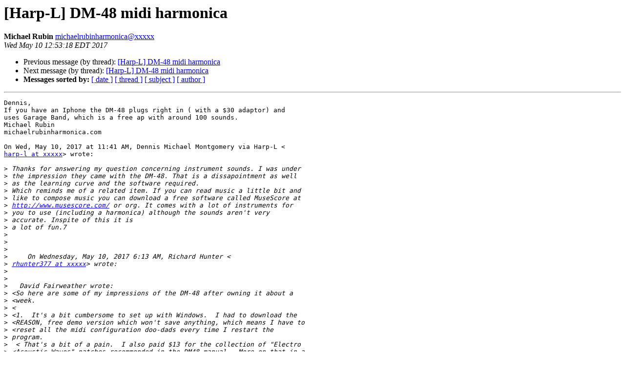

--- FILE ---
content_type: text/html
request_url: https://harp-l.org/pipermail/harp-l/2017-May/002462.html
body_size: 8967
content:
<!DOCTYPE HTML PUBLIC "-//W3C//DTD HTML 4.01 Transitional//EN">
<HTML>
 <HEAD>
   <TITLE> [Harp-L] DM-48 midi harmonica
   </TITLE>
   <LINK REL="Index" HREF="index.html" >
   <LINK REL="made" HREF="mailto:harp-l%40harp-l.org?Subject=Re%3A%20%5BHarp-L%5D%20DM-48%20midi%20harmonica&In-Reply-To=%3CCACQv%2BtyLqCQOZu8gCbOT58HdffkA05PuxxhvQnxSRK%2BhFBKwzA%40mail.gmail.com%3E">
   <META NAME="robots" CONTENT="index,nofollow">
   <style type="text/css">
       pre {
           white-space: pre-wrap;       /* css-2.1, curent FF, Opera, Safari */
           }
   </style>
   <META http-equiv="Content-Type" content="text/html; charset=us-ascii">
   <LINK REL="Previous"  HREF="002461.html">
   <LINK REL="Next"  HREF="002465.html">
 </HEAD>
 <BODY BGCOLOR="#ffffff">
   <H1>[Harp-L] DM-48 midi harmonica</H1>
    <B>Michael Rubin</B> 
    <A HREF="mailto:harp-l%40harp-l.org?Subject=Re%3A%20%5BHarp-L%5D%20DM-48%20midi%20harmonica&In-Reply-To=%3CCACQv%2BtyLqCQOZu8gCbOT58HdffkA05PuxxhvQnxSRK%2BhFBKwzA%40mail.gmail.com%3E"
       TITLE="[Harp-L] DM-48 midi harmonica">michaelrubinharmonica@xxxxx
       </A><BR>
    <I>Wed May 10 12:53:18 EDT 2017</I>
    <P><UL>
        <LI>Previous message (by thread): <A HREF="002461.html">[Harp-L] DM-48 midi harmonica
</A></li>
        <LI>Next message (by thread): <A HREF="002465.html">[Harp-L] DM-48 midi harmonica
</A></li>
         <LI> <B>Messages sorted by:</B> 
              <a href="date.html#2462">[ date ]</a>
              <a href="thread.html#2462">[ thread ]</a>
              <a href="subject.html#2462">[ subject ]</a>
              <a href="author.html#2462">[ author ]</a>
         </LI>
       </UL>
    <HR>  
<!--beginarticle-->
<PRE>Dennis,
If you have an Iphone the DM-48 plugs right in ( with a $30 adaptor) and
uses Garage Band, which is a free ap with around 100 sounds.
Michael Rubin
michaelrubinharmonica.com

On Wed, May 10, 2017 at 11:41 AM, Dennis Michael Montgomery via Harp-L &lt;
<A HREF="http://harp-l.org/mailman/listinfo/harp-l">harp-l at xxxxx</A>&gt; wrote:

&gt;<i> Thanks for answering my question concerning instrument sounds. I was under
</I>&gt;<i> the impression they came with the DM-48. That is a dissapointment as well
</I>&gt;<i> as the learning curve and the software required.
</I>&gt;<i> Which reminds me of a related item. If you can read music a little bit and
</I>&gt;<i> like to compose music you can download a free software called MuseScore at
</I>&gt;<i> <A HREF="http://www.musescore.com/">http://www.musescore.com/</A> or org. It comes with a lot of instruments for
</I>&gt;<i> you to use (including a harmonica) although the sounds aren't very
</I>&gt;<i> accurate. Inspite of this it is
</I>&gt;<i> a lot of fun.7
</I>&gt;<i>
</I>&gt;<i>
</I>&gt;<i>
</I>&gt;<i>     On Wednesday, May 10, 2017 6:13 AM, Richard Hunter &lt;
</I>&gt;<i> <A HREF="http://harp-l.org/mailman/listinfo/harp-l">rhunter377 at xxxxx</A>&gt; wrote:
</I>&gt;<i>
</I>&gt;<i>
</I>&gt;<i>   David Fairweather wrote:
</I>&gt;<i> &lt;So here are some of my impressions of the DM-48 after owning it about a
</I>&gt;<i> &lt;week.
</I>&gt;<i> &lt;
</I>&gt;<i> &lt;1.  It's a bit cumbersome to set up with Windows.  I had to download the
</I>&gt;<i> &lt;REASON, free demo version which won't save anything, which means I have to
</I>&gt;<i> &lt;reset all the midi configuration doo-dads every time I restart the
</I>&gt;<i> program.
</I>&gt;<i>  &lt; That's a bit of a pain.  I also paid $13 for the collection of &quot;Electro
</I>&gt;<i> &lt;Acoustic Waves&quot; patches recommended in the DM48 manual.  More on that in a
</I>&gt;<i> &lt;minute.
</I>&gt;<i>
</I>&gt;<i> Dennis Michael Montgomery wrote:
</I>&gt;<i> &lt;Can it sound like an acoustic or 12-string guitar? If not a harmonica how
</I>&gt;<i> about a clarinet or an obo?
</I>&gt;<i>
</I>&gt;<i> Starting with the last question: a DM48 is a MIDI controller.  It does not
</I>&gt;<i> make a sound--it has no internal circuitry to make sounds.  It sends
</I>&gt;<i> instructions (as MIDI messages) to electronic instruments (hardware or
</I>&gt;<i> software) such as samplers, synthesizers, etc., and the electronic
</I>&gt;<i> instruments make sounds accordingly.  So if you want to sound like a guitar
</I>&gt;<i> with a DM48, you need a synthesizer or sampler that can accurately
</I>&gt;<i> represent a guitar.  Certainly there are software and hardware instruments
</I>&gt;<i> out there that can do that.  Playing a harmonica or any other wind
</I>&gt;<i> instrument in a way that sounds like skilled guitarist is another issue
</I>&gt;<i> entirely.  (How do you make fret noise on a wind instrument?)
</I>&gt;<i>
</I>&gt;<i> Note that in addition to acquiring a software instrument, running it on a
</I>&gt;<i> computer demands that the computer have an audio interface, a MIDI
</I>&gt;<i> interface, and a &quot;host&quot; program that will allow you to run software
</I>&gt;<i> instruments that are delivered as &quot;plugins&quot; (usually in VST format) rather
</I>&gt;<i> than standalone programs.  Some software instruments (such as IK
</I>&gt;<i> Multimedia's Sample tank) can be acquired for free, and include standalone
</I>&gt;<i> as well as hosted (VST) versions, which eliminate the need for a host.
</I>&gt;<i>
</I>&gt;<i> Which brings us to David's comments.  It appears that David's setup issues
</I>&gt;<i> are about setting up the synthesizer (Reason), not the DM-48 per se.
</I>&gt;<i> Anyone who has NOT worked with software or hardware synthesizers is going
</I>&gt;<i> to go up a learning curve on those with the DM-48.  I suggest two important
</I>&gt;<i> (and low-cost) sources of information and synthesizer resources for anyone
</I>&gt;<i> who has to go up that learning curve:
</I>&gt;<i>
</I>&gt;<i> 1) Computer music magazine (available at computermusic.co.uk): this
</I>&gt;<i> magazine publishes monthly, and it is an extraordinary resource for anyone
</I>&gt;<i> working with software and music.  Among other things, every issue comes
</I>&gt;<i> with a very wide assortment of software synthesizers and FX, plus detailed
</I>&gt;<i> instructions on how to install and use them.  I've used some of these
</I>&gt;<i> instruments in my own productions, and by and large they're pretty damn
</I>&gt;<i> good.
</I>&gt;<i>
</I>&gt;<i> 2) kvraudio.com is a well-known (to electronic musicians) site where you
</I>&gt;<i> can access literally hundreds of free software instruments and FX, along
</I>&gt;<i> with lots of user reviews, free sets of sounds for the instruments, and so
</I>&gt;<i> on.
</I>&gt;<i>
</I>&gt;<i> The sheer number of synthesizers available from both free and paid sources
</I>&gt;<i> is extraordinary and can be very daunting and confusing.  It's also all too
</I>&gt;<i> easy for the electronic musician to fall prey to GAS (gear acquisition
</I>&gt;<i> syndrome), in which the sufferer spends hours every day searching for
</I>&gt;<i> exactly the right instrument to express new and exciting sounds--hours that
</I>&gt;<i> could be spent playing and composing music.  For those who have little to
</I>&gt;<i> no experience in this area, I suggest that getting the latest copy of
</I>&gt;<i> Computer Music magazine, and experimenting with the instruments included
</I>&gt;<i> there, is a low-risk high-reward approach to getting started.
</I>&gt;<i>
</I>&gt;<i> Regards, Richard Hunter
</I>&gt;<i> --
</I>&gt;<i> Check out our 21st Century rock harmonica record &quot;The Lucky One&quot; at
</I>&gt;<i> <A HREF="https://www.cdbaby.com/cd/richardhunter">https://www.cdbaby.com/cd/richardhunter</A>
</I>&gt;<i>
</I>&gt;<i> Author, &quot;Jazz Harp&quot; (Oak Publications, NYC)
</I>&gt;<i> Latest mp3s and harmonica blog at <A HREF="http://hunterharp.com">http://hunterharp.com</A>
</I>&gt;<i> Vids at <A HREF="http://www.youtube.com/user/lightninrick">http://www.youtube.com/user/lightninrick</A>
</I>&gt;<i> Twitter: @lightninrick&#173;&#173;&#173;&#8234;&#173;&#8234;&#173;&#173;&#173;&#8234;&#8234;&#173;&#173;&#8234;&#173;&#8234;&#173;&#8234;&#173;&#173;&#173;&#173;&#8234;&#173;&#173;&#8234;&#8234;&#8234;&#173;&#8234;&#8234;&#173;&#173;&#173;&#8234;&#173;&#8234;&#173;&#173;&#173;&#173;&#8234;&#8234;&#173;&#173;&#8234;&#173;&#8234;&#173;&#173;&#173;&#173;
</I>&gt;<i>
</I>&gt;<i>
</I>&gt;<i>
</I></PRE>






<!--endarticle-->
    <HR>
    <P><UL>
        <!--threads-->
	<LI>Previous message (by thread): <A HREF="002461.html">[Harp-L] DM-48 midi harmonica
</A></li>
	<LI>Next message (by thread): <A HREF="002465.html">[Harp-L] DM-48 midi harmonica
</A></li>
         <LI> <B>Messages sorted by:</B> 
              <a href="date.html#2462">[ date ]</a>
              <a href="thread.html#2462">[ thread ]</a>
              <a href="subject.html#2462">[ subject ]</a>
              <a href="author.html#2462">[ author ]</a>
         </LI>
       </UL>

<hr>
<a href="http://harp-l.org/mailman/listinfo/harp-l">More information about the Harp-L
mailing list</a><br>
</body></html>
